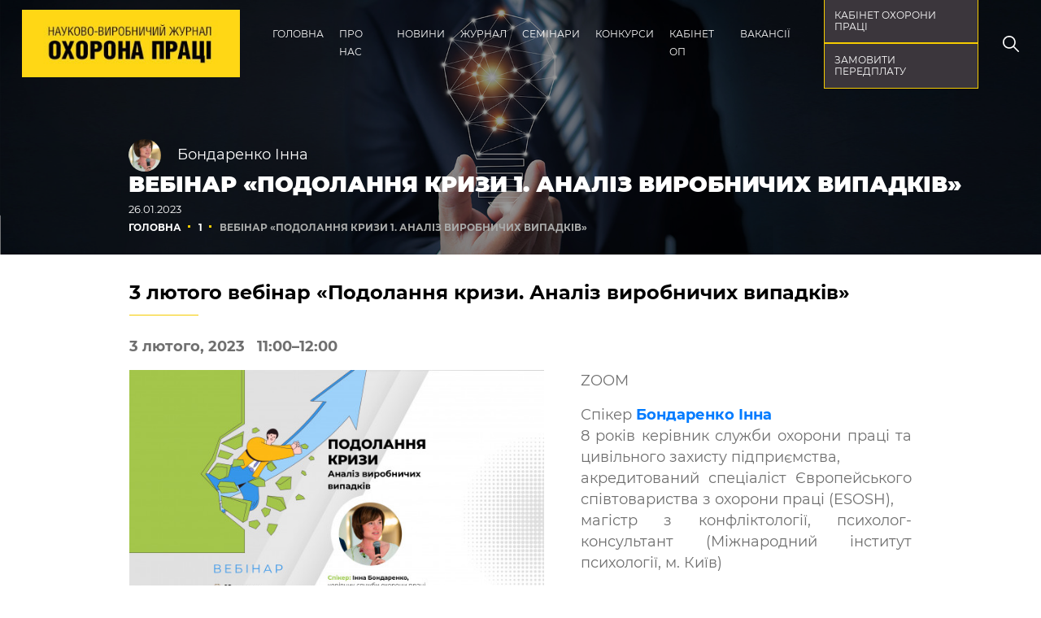

--- FILE ---
content_type: text/html; charset=UTF-8
request_url: https://www.ohoronapraci.kiev.ua/article/anonsi/vebinar-podolanna-krizi-1-analiz-virobnicih-vipadkiv
body_size: 14879
content:
<!DOCTYPE html>
<html lang="uk-UA">
<head>
    <meta charset="UTF-8"/>
    <meta name="viewport" content="width=device-width, initial-scale=1">
    <title>Вебінар «Подолання кризи 1. Аналіз виробничих випадків»</title>
    <link rel="shortcut icon" href="/favicon.ico">
    <meta name="description" content="3 лютого вебінар «Подолання кризи 1. Аналіз виробничих випадків»
3 лютого, 2023   11:00–12:00
ZOOM">
<meta property="og:image:secure_url" content="https://ohoronapraci.kiev.ua/storage/web/cache/1/DOJ7ksZqlrat-8Vo43a_GnNdWz-X5pmJ.jpg?w=440&amp;h=305&amp;fit=crop&amp;s=8817ac5ed41aa89fb6f159eee372d3b5">
<meta property="og:image" content="https://ohoronapraci.kiev.ua/storage/web/cache/1/DOJ7ksZqlrat-8Vo43a_GnNdWz-X5pmJ.jpg?w=440&amp;h=305&amp;fit=crop&amp;s=8817ac5ed41aa89fb6f159eee372d3b5">
<meta property="og:title" content="Аналіз виробничих випадків">
<meta property="og:description" content="3 лютого вебінар «Подолання кризи 1. Аналіз виробничих випадків»
3 лютого, 2023   11:00–12:00
ZOOM">
<meta property="og:type" content="Стаття">
<link href="/assets/3a2ec55b/css/bootstrap.css" rel="stylesheet">
<link href="/assets/12b285c/css/all.min.css" rel="stylesheet">
<link href="/assets/411cc7b7/style.css" rel="stylesheet">
<script>var inputmask_3fcd941e = {"mask":"+99 (999) 999-99-99"};</script>    <meta name="csrf-param" content="_csrf_project">
<meta name="csrf-token" content="cKD2c_2Hc0ob6NuixMbuUhDtPWd7ESRV1A64EVYTO5c777omtc1DLVfYi8qRk5wed78IABl5SGK9d9Z-JCtc2Q==">
<meta name="google-site-verification" content="ExVUhN7b5jSvGKV21UvajDMRcS7tLPjxd_XXIPKBDyo" />
</head>
<body class="d-flex flex-column h-100">
<!-- Google tag (gtag.js) -->
<script async src="https://www.googletagmanager.com/gtag/js?id=G-PYR1R56Z87"></script>
<script>
  window.dataLayer = window.dataLayer || [];
  function gtag(){dataLayer.push(arguments);}
  gtag('js', new Date());

  gtag('config', 'G-PYR1R56Z87');
</script>    
<div class="hamburger-button">
    <span></span>
    <span></span>
    <span></span>
</div>
<div class="mobile-menu">
                <a href="" class="login-cabinet-btn op-btn">кабінет охорони праці</a>
                <a href="https://ohoronapraci.kiev.ua/journal/subscrible-journal" class="subscribe-journall op-btn">Замовити передплату</a>
    <nav class="main-navigation">
        <ul class="nav-menu"><li><a href="/"  >Головна</a></li>
<li><a href="/" onclick='return false;' >Про нас</a>
<ul>
<li><a href="/page/about"  >Про видання</a></li>
<li><a href="/page/contacts"  >Контакти</a></li>
<li><a href="/writer"  >Наші експерти</a></li>
<li><a href="/article/gromadska-platforma"  >Громадська платформа</a></li>
</ul>
</li>
<li><a href="/" onclick='return false;' >Новини</a>
<ul>
<li><a href="/article/news"  >Новини</a></li>
<li><a href="/article/anonsi"  >Анонси</a></li>
<li><a href="/article/Our-news"  >News</a></li>
</ul>
</li>
<li><a href="/journal"  >Журнал</a>
<ul>
<li><a href="/journal"  >Читати онлайн</a></li>
<li><a href="/rubric"  >Рубрики</a></li>
<li><a href="/page/peredplatiti"  >Передплатити</a></li>
<li><a href="/journal/products"  >Товари та послуги</a></li>
<li><a href="/page/avtoram"  >Авторам</a></li>
<li><a href="/page/reklamodavcam"  >Рекламодавцям</a></li>
<li><a href="/page/zvorotnij-zvazok-peredplatnikiv-zurnalu-ohorona-praci"  >Зворотній зв&#039;язок</a></li>
<li><a href="/page/ak-koristuvatis-e-versieu-zurnalu-ohorona-praci"  >Як користуватися E-журналом</a></li>
</ul>
</li>
<li><a href="/seminar"  >Семінари</a>
<ul>
<li><a href="/page/evropejska-skola-keruvanna-rizikami-dzannet-arsimovoi"  >Школа ризиків</a>
<ul>
<li><a href="/seminar?SeminarSearch%5Bseminar_rubric_id%5D=5"  >Заходи школи</a></li>
</ul>
</li>
<li><a href="/seminar/conference"  >Конференції</a></li>
<li><a href="/seminar/webinar"  >Семінари онлайн</a></li>
<li><a href="/seminar/seminar"  >Семінари наживо</a></li>
<li><a href="/seminar/kursi-ta-zapisi-vebinariv"  >Курси та записи вебінарів</a></li>
</ul>
</li>
<li><a href="/" onclick='return false;' >Конкурси</a>
<ul>
<li><a href="/article/ditacij-malunok"  >Дитячий малюнок</a>
<ul>
<li><a href="/article/ditacij-malunok/pro-konkurs-ditacogo-malunka-about-childrens-drawing-competition"  >Про конкурс </a></li>
<li><a href="/article/ditacij-malunok-2021/polozenna-konkursu-ditacogo-malunka-ohorona-praci-ocima-ditej"  >Положення про конкурс</a></li>
<li><a href="/article/ditacij-malunok-2026"  >Дитячий малюнок 2026</a></li>
<li><a href="/article/ditacij-malunok-2025"  >Дитячий малюнок 2025</a></li>
<li><a href="/article/ditacij-malunok-2024"  >Дитячий малюнок 2024</a></li>
<li><a href="/article/ditacij-malunok-2023"  >Дитячий малюнок 2023</a></li>
<li><a href="/article/ditacij-malunok-2022"  >Дитячий малюнок 2022</a></li>
<li><a href="/article/ditacij-malunok-2021"  >Дитячий малюнок 2021</a></li>
<li><a href="/article/ditacij-malunok-2020"  >Дитячий малюнок 2020</a></li>
<li><a href="/article/ditacij-malunok-2019"  >Дитячий малюнок 2019</a></li>
<li><a href="/article/ditacij-malunok-2018"  >Дитячий малюнок 2018</a></li>
<li><a href="/article/ditacij-malunok-2017"  >Дитячий малюнок 2017</a></li>
<li><a href="/article/ditacij-malunok-2016"  >Дитячий малюнок 2016</a></li>
<li><a href="/article/ditacij-malunok-2015"  >Дитячий малюнок 2015</a></li>
</ul>
</li>
<li><a href="/article/lider-roku"  >Лідер року</a>
<ul>
<li><a href="/article/lider-roku/polozenna-pro-provedenna-konkursu-lider-roku-u-sferi-upravlinna-rizikami"  >Положення</a></li>
<li><a href="/article/lider-roku-2024"  >Лідер року 2024</a></li>
<li><a href="/article/lider-roku-2022"  >Лідер року 2022</a></li>
<li><a href="/article/lider-roku-2021"  >Лідер року 2021</a></li>
<li><a href="/article/lider-roku-2020"  >Лідер року 2020</a></li>
<li><a href="/article/lider-roku-2019"  >Лідер року 2019</a></li>
<li><a href="/article/lider-roku-2018"  >Лідер року 2018</a></li>
<li><a href="/article/lider-roku-2017"  >Лідер року 2017</a></li>
<li><a href="/article/lider-roku-2016"  >Лідер року 2016</a></li>
<li><a href="/article/lider-roku-2014-2015"  >Лідер року 2014-2015</a></li>
</ul>
</li>
<li><a href="/article/konkurs-statej"  >Конкурс статей</a>
<ul>
<li><a href="/article/konkurs-statej-2020"  >Конкурс статей 2020</a></li>
<li><a href="/article/konkurs-statej-2022"  >Конкурс статей 2022</a></li>
<li><a href="/article/konkurs-statej-2023"  >Конкурс статей 2023</a></li>
</ul>
</li>
<li><a href="/article/konkurs-talantiv"  >Конкурс талантів</a>
<ul>
<li><a href="/article/konkurs-talantiv-2022"  >Конкурс талантів 2022</a></li>
</ul>
</li>
</ul>
</li>
<li><a href="/" onclick='return false;' >Кабінет ОП</a>
<ul>
<li><a href="/page/reestracia-v-kabineti"  >Реєстрація в КАБІНЕТІ</a></li>
<li><a href="/page/pro-kabinet"  >Про КАБІНЕТ</a></li>
<li><a href="/article/novini-kabinetu-ohoroni-praci"  >Новини КАБІНЕТУ</a></li>
<li><a href="/page/ak-koristuvatisa-kabinetom-ohoroni-praci"  >Як користуватися КАБІНЕТОМ</a></li>
<li><a href="/page/peredplatiti-kabinet"  >Передплатити кабінет</a></li>
<li><a href="/page/zvorotnij-zvazok-koristuvaciv-kabinetu-ohoroni-praci"  >Залишити відгук про КАБІНЕТ</a></li>
</ul>
</li>
<li><a href="/" onclick='return false;' >Вакансії</a>
<ul>
<li><a href="/page/robotodavcam"  >Роботодавцям</a></li>
<li><a href="/recruitments"  >Актуальні вакансії</a></li>
</ul>
</li></ul>
    </nav>
    <span class="search-btn-open">
        <svg width="31" height="31" viewBox="0 0 31 31" fill="none" xmlns="http://www.w3.org/2000/svg">
            <path d="M30.6212 28.7954L21.8057 19.9799C23.5133 17.8706 24.5414 15.1904 24.5414 12.2713C24.5414 5.50563 19.0364 0.000579834 12.2707 0.000579834C5.50499 0.000579834 0 5.50557 0 12.2713C0 19.0369 5.50505 24.542 12.2707 24.542C15.1899 24.542 17.8701 23.5139 19.9793 21.8063L28.7948 30.6218C29.0467 30.8737 29.3774 31.0003 29.7081 31.0003C30.0388 31.0003 30.3694 30.8737 30.6213 30.6218C31.1263 30.1168 31.1263 29.3004 30.6212 28.7954ZM12.2707 21.9587C6.92843 21.9587 2.58333 17.6136 2.58333 12.2713C2.58333 6.92895 6.92843 2.58385 12.2707 2.58385C17.613 2.58385 21.9581 6.92895 21.9581 12.2713C21.9581 17.6136 17.613 21.9587 12.2707 21.9587Z" fill="#000"></path>
        </svg>
    </span>
</div>

<header class="site-header header-home ">
    <div class="site-branding">
                    <a href="/"><img src="https://ohoronapraci.kiev.ua/storage/web/cache/1/logo.jpg?s=a7ff6f6562a2dea9b901a936ba024d63" alt=""></a>            </div>
    <nav id="w1" class="main-navigation navbar navbar-expand-lg">
<div class="container">

<button type="button" class="navbar-toggler" data-toggle="collapse" data-target="#w1-collapse" aria-controls="w1-collapse" aria-expanded="false" aria-label="Toggle navigation"><span class="navbar-toggler-icon"></span></button>
<div id="w1-collapse" class="collapse navbar-collapse">

    <ul class="navbar-nav ml-auto"><li><a href="/"  >Головна</a></li>
<li><a href="/" onclick='return false;' >Про нас</a>
<ul>
<li><a href="/page/about"  >Про видання</a></li>
<li><a href="/page/contacts"  >Контакти</a></li>
<li><a href="/writer"  >Наші експерти</a></li>
<li><a href="/article/gromadska-platforma"  >Громадська платформа</a></li>
</ul>
</li>
<li><a href="/" onclick='return false;' >Новини</a>
<ul>
<li><a href="/article/news"  >Новини</a></li>
<li><a href="/article/anonsi"  >Анонси</a></li>
<li><a href="/article/Our-news"  >News</a></li>
</ul>
</li>
<li><a href="/journal"  >Журнал</a>
<ul>
<li><a href="/journal"  >Читати онлайн</a></li>
<li><a href="/rubric"  >Рубрики</a></li>
<li><a href="/page/peredplatiti"  >Передплатити</a></li>
<li><a href="/journal/products"  >Товари та послуги</a></li>
<li><a href="/page/avtoram"  >Авторам</a></li>
<li><a href="/page/reklamodavcam"  >Рекламодавцям</a></li>
<li><a href="/page/zvorotnij-zvazok-peredplatnikiv-zurnalu-ohorona-praci"  >Зворотній зв&#039;язок</a></li>
<li><a href="/page/ak-koristuvatis-e-versieu-zurnalu-ohorona-praci"  >Як користуватися E-журналом</a></li>
</ul>
</li>
<li><a href="/seminar"  >Семінари</a>
<ul>
<li><a href="/page/evropejska-skola-keruvanna-rizikami-dzannet-arsimovoi"  >Школа ризиків</a>
<ul>
<li><a href="/seminar?SeminarSearch%5Bseminar_rubric_id%5D=5"  >Заходи школи</a></li>
</ul>
</li>
<li><a href="/seminar/conference"  >Конференції</a></li>
<li><a href="/seminar/webinar"  >Семінари онлайн</a></li>
<li><a href="/seminar/seminar"  >Семінари наживо</a></li>
<li><a href="/seminar/kursi-ta-zapisi-vebinariv"  >Курси та записи вебінарів</a></li>
</ul>
</li>
<li><a href="/" onclick='return false;' >Конкурси</a>
<ul>
<li><a href="/article/ditacij-malunok"  >Дитячий малюнок</a>
<ul>
<li><a href="/article/ditacij-malunok/pro-konkurs-ditacogo-malunka-about-childrens-drawing-competition"  >Про конкурс </a></li>
<li><a href="/article/ditacij-malunok-2021/polozenna-konkursu-ditacogo-malunka-ohorona-praci-ocima-ditej"  >Положення про конкурс</a></li>
<li><a href="/article/ditacij-malunok-2026"  >Дитячий малюнок 2026</a></li>
<li><a href="/article/ditacij-malunok-2025"  >Дитячий малюнок 2025</a></li>
<li><a href="/article/ditacij-malunok-2024"  >Дитячий малюнок 2024</a></li>
<li><a href="/article/ditacij-malunok-2023"  >Дитячий малюнок 2023</a></li>
<li><a href="/article/ditacij-malunok-2022"  >Дитячий малюнок 2022</a></li>
<li><a href="/article/ditacij-malunok-2021"  >Дитячий малюнок 2021</a></li>
<li><a href="/article/ditacij-malunok-2020"  >Дитячий малюнок 2020</a></li>
<li><a href="/article/ditacij-malunok-2019"  >Дитячий малюнок 2019</a></li>
<li><a href="/article/ditacij-malunok-2018"  >Дитячий малюнок 2018</a></li>
<li><a href="/article/ditacij-malunok-2017"  >Дитячий малюнок 2017</a></li>
<li><a href="/article/ditacij-malunok-2016"  >Дитячий малюнок 2016</a></li>
<li><a href="/article/ditacij-malunok-2015"  >Дитячий малюнок 2015</a></li>
</ul>
</li>
<li><a href="/article/lider-roku"  >Лідер року</a>
<ul>
<li><a href="/article/lider-roku/polozenna-pro-provedenna-konkursu-lider-roku-u-sferi-upravlinna-rizikami"  >Положення</a></li>
<li><a href="/article/lider-roku-2024"  >Лідер року 2024</a></li>
<li><a href="/article/lider-roku-2022"  >Лідер року 2022</a></li>
<li><a href="/article/lider-roku-2021"  >Лідер року 2021</a></li>
<li><a href="/article/lider-roku-2020"  >Лідер року 2020</a></li>
<li><a href="/article/lider-roku-2019"  >Лідер року 2019</a></li>
<li><a href="/article/lider-roku-2018"  >Лідер року 2018</a></li>
<li><a href="/article/lider-roku-2017"  >Лідер року 2017</a></li>
<li><a href="/article/lider-roku-2016"  >Лідер року 2016</a></li>
<li><a href="/article/lider-roku-2014-2015"  >Лідер року 2014-2015</a></li>
</ul>
</li>
<li><a href="/article/konkurs-statej"  >Конкурс статей</a>
<ul>
<li><a href="/article/konkurs-statej-2020"  >Конкурс статей 2020</a></li>
<li><a href="/article/konkurs-statej-2022"  >Конкурс статей 2022</a></li>
<li><a href="/article/konkurs-statej-2023"  >Конкурс статей 2023</a></li>
</ul>
</li>
<li><a href="/article/konkurs-talantiv"  >Конкурс талантів</a>
<ul>
<li><a href="/article/konkurs-talantiv-2022"  >Конкурс талантів 2022</a></li>
</ul>
</li>
</ul>
</li>
<li><a href="/" onclick='return false;' >Кабінет ОП</a>
<ul>
<li><a href="/page/reestracia-v-kabineti"  >Реєстрація в КАБІНЕТІ</a></li>
<li><a href="/page/pro-kabinet"  >Про КАБІНЕТ</a></li>
<li><a href="/article/novini-kabinetu-ohoroni-praci"  >Новини КАБІНЕТУ</a></li>
<li><a href="/page/ak-koristuvatisa-kabinetom-ohoroni-praci"  >Як користуватися КАБІНЕТОМ</a></li>
<li><a href="/page/peredplatiti-kabinet"  >Передплатити кабінет</a></li>
<li><a href="/page/zvorotnij-zvazok-koristuvaciv-kabinetu-ohoroni-praci"  >Залишити відгук про КАБІНЕТ</a></li>
</ul>
</li>
<li><a href="/" onclick='return false;' >Вакансії</a>
<ul>
<li><a href="/page/robotodavcam"  >Роботодавцям</a></li>
<li><a href="/recruitments"  >Актуальні вакансії</a></li>
</ul>
</li></ul>
    </div>
</div>
</nav>    <div class="header-right-block">
        <div class="buttons-wrap">
                        <a href="" class="login-cabinet-btn op-btn">кабінет охорони праці</a>
                        <a href="https://ohoronapraci.kiev.ua/journal/subscrible-journal" class="subscribe-journall op-btn">Замовити передплату</a>
        </div>
        <span class="search-btn-open">
				<svg width="31" height="31" viewBox="0 0 31 31" fill="none" xmlns="http://www.w3.org/2000/svg">
					<path d="M30.6212 28.7954L21.8057 19.9799C23.5133 17.8706 24.5414 15.1904 24.5414 12.2713C24.5414 5.50563 19.0364 0.000579834 12.2707 0.000579834C5.50499 0.000579834 0 5.50557 0 12.2713C0 19.0369 5.50505 24.542 12.2707 24.542C15.1899 24.542 17.8701 23.5139 19.9793 21.8063L28.7948 30.6218C29.0467 30.8737 29.3774 31.0003 29.7081 31.0003C30.0388 31.0003 30.3694 30.8737 30.6213 30.6218C31.1263 30.1168 31.1263 29.3004 30.6212 28.7954ZM12.2707 21.9587C6.92843 21.9587 2.58333 17.6136 2.58333 12.2713C2.58333 6.92895 6.92843 2.58385 12.2707 2.58385C17.613 2.58385 21.9581 6.92895 21.9581 12.2713C21.9581 17.6136 17.613 21.9587 12.2707 21.9587Z" fill="white"></path>
				</svg>
			</span>
    </div>
    <div class="header-search-form popup-window-slide">
        <div class="op-title-row">
            <h2 class="title">ПОШУК</h2>
            <span class="popup-window-slide-btn-close">
					<svg width="48" height="42" viewBox="0 0 48 42" fill="none" xmlns="http://www.w3.org/2000/svg">
						<path d="M27.4148 0.428619L48 21L27.4217 41.5714L24.9977 39.1543L41.4377 22.7143H-7.62939e-06V19.2858H41.4377L24.9908 2.83888L27.4148 0.428619Z"
                              fill="black"></path>
					</svg>
			</span>
        </div>
        <hr align="left" class="op-delimiter">
        <p>Щоб знайти бажане введіть необхідне <span>слово</span> або <span>словосполучення</span> у полі що знаходиться
            нижче</p>
        <div class="search-submit-wrap">
				<span class="search-icon">
					<svg width="31" height="31" viewBox="0 0 31 31" fill="none" xmlns="http://www.w3.org/2000/svg">
						<path d="M30.6212 28.7954L21.8057 19.9799C23.5133 17.8706 24.5414 15.1904 24.5414 12.2713C24.5414 5.50563 19.0364 0.000579834 12.2707 0.000579834C5.50499 0.000579834 0 5.50557 0 12.2713C0 19.0369 5.50505 24.542 12.2707 24.542C15.1899 24.542 17.8701 23.5139 19.9793 21.8063L28.7948 30.6218C29.0467 30.8737 29.3774 31.0003 29.7081 31.0003C30.0388 31.0003 30.3694 30.8737 30.6213 30.6218C31.1263 30.1168 31.1263 29.3004 30.6212 28.7954ZM12.2707 21.9587C6.92843 21.9587 2.58333 17.6136 2.58333 12.2713C2.58333 6.92895 6.92843 2.58385 12.2707 2.58385C17.613 2.58385 21.9581 6.92895 21.9581 12.2713C21.9581 17.6136 17.613 21.9587 12.2707 21.9587Z"
                              fill="black"></path>
					</svg>
				</span>

            <form id="w2" class="search-form" action="/site/search" method="get">            <span class="screen-reader-text">Пошук:</span>
            <div class="form-group field-viewsearchsearch-q">

<input type="text" id="viewsearchsearch-q" class="search-field" name="ViewSearchSearch[q]" placeholder="Пошук …">

<div class="help-block"></div>
</div>            <div class="form-group">
                <input type="submit" class="search-submit btn-popup" value="Шукати">            </div>
            </form>
        </div>
    </div>
    <div class="header-autorize-form popup-window-slide">

            <div class="op-title-row">

            <h2 class="title">кабінет</h2>
            <span class="popup-window-slide-btn-close">
					<svg width="48" height="42" viewBox="0 0 48 42" fill="none" xmlns="http://www.w3.org/2000/svg">
						<path d="M27.4148 0.428619L48 21L27.4217 41.5714L24.9977 39.1543L41.4377 22.7143H-7.62939e-06V19.2858H41.4377L24.9908 2.83888L27.4148 0.428619Z"
                              fill="black"></path>
					</svg>
			</span>
        </div>
        <hr align="left" class="op-delimiter">
        <p>Якщо ви зареєстровані, введіть логін і пароль та натисніть кнопку <span>УВІЙТИ</span></br>
           Якщо ви ще НЕ зареєстровані, натисніть кнопку <span class="user-signup"><u>ЗАРЕЄСТРУВАТИСЯ</u></span></p>
        <div class="search-submit-wrap">
            <form id="login-form" action="/user/sign-in/login" method="post">
<input type="hidden" name="_csrf_project" value="cKD2c_2Hc0ob6NuixMbuUhDtPWd7ESRV1A64EVYTO5c777omtc1DLVfYi8qRk5wed78IABl5SGK9d9Z-JCtc2Q==">            <div class="error-summary" style="display:none"><p>Будь ласка, виправте наступні помилки:</p><ul></ul></div>            <div class="form-group field-loginform-email required">

<input type="text" id="loginform-email" class="form-control" name="LoginForm[email]" placeholder="ВАШ EMAIL" aria-required="true">

<div class="help-block"></div>
</div>            <div class="form-group field-loginform-password required">
<input type="password" id="loginform-password" class="form-control" name="LoginForm[password]" placeholder="ВАШ ПАРОЛЬ" aria-required="true"><a href="#" class="password-control"></a><div class="help-block"></div>
</div>            <div class="form-group field-loginform-rememberme">

<input type="hidden" name="LoginForm[rememberMe]" value="0"><label><input type="checkbox" id="loginform-rememberme" name="LoginForm[rememberMe]" value="1" checked> Запам’ятати мене</label>

<div class="help-block"></div>
</div>            <div class="d-flex justify-content-between">
                <p>Забули <a class="request-login-reset" href="/user/sign-in/request-password-reset">логін</a> чи <a class="" href="/user/sign-in/request-password-reset">пароль</a>?</p>
            </div>
            <div class="form-group">
                <button type="submit" class="btn-popup user-login btn-user-sign-in" data-method="post">УВІЙТИ</button>                <button type="button" class="btn-popup user-signup btn-user-sign-in" return="false">РЕЄСТРУВАТИСЯ</button>            </div>
            </form>        </div>
    
</div>

            <div class="header-registration-form popup-window-slide" >
    <div class="op-title-row">
        <h2 class="title">РЕЄСТРАЦІЯ</h2>
        <span class="popup-window-slide-btn-close">
					<svg width="48" height="42" viewBox="0 0 48 42" fill="none" xmlns="http://www.w3.org/2000/svg">
						<path d="M27.4148 0.428619L48 21L27.4217 41.5714L24.9977 39.1543L41.4377 22.7143H-7.62939e-06V19.2858H41.4377L24.9908 2.83888L27.4148 0.428619Z"
                              fill="black"></path>
					</svg>
			</span>
    </div>
    <hr align="left" class="op-delimiter">
    <p>Для реєстрації заповніть усі необхідні поля </p>
    <div class="search-submit-wrap">
        <form id="signup-form" action="/article/anonsi/vebinar-podolanna-krizi-1-analiz-virobnicih-vipadkiv" method="post">
<input type="hidden" name="_csrf_project" value="cKD2c_2Hc0ob6NuixMbuUhDtPWd7ESRV1A64EVYTO5c777omtc1DLVfYi8qRk5wed78IABl5SGK9d9Z-JCtc2Q==">		<div class="form-group field-signupform-form_name">

<input type="hidden" id="signupform-form_name" class="form-control" name="SignupForm[form_name]" value="widget_sign_up">

<div class="help-block"></div>
</div>        <div class="form-group field-signupform-firstname required">

<input type="text" id="signupform-firstname" class="form-control" name="SignupForm[firstname]" placeholder="ІМ&#039;Я*" aria-required="true">

<div class="help-block"></div>
</div>        <div class="form-group field-signupform-lastname required">

<input type="text" id="signupform-lastname" class="form-control" name="SignupForm[lastname]" placeholder="ПРІЗВИЩЕ*" aria-required="true">

<div class="help-block"></div>
</div>        <div class="form-group field-signupform-organization required">

<input type="text" id="signupform-organization" class="form-control" name="SignupForm[organization]" placeholder="НАЗВА ОРГАНІЗАЦІЇ*" aria-required="true">

<div class="help-block"></div>
</div>        <div class="wrapper">
            <div class="form-group field-signupform-phone required">

<input type="text" id="signupform-phone" class="form-control" name="SignupForm[phone]" value="380" placeholder="+XX (XXX) XXX-XX-XX*" aria-required="true" data-plugin-inputmask="inputmask_3fcd941e">

<div class="help-block"></div>
</div>            <div class="form-group field-signupform-email required">

<input type="text" id="signupform-email" class="form-control" name="SignupForm[email]" placeholder="E-MAIL*" aria-required="true">

<div class="help-block"></div>
</div>        </div>
        <div class="wrapper">
            <div class="form-group field-signupform-password required">

<input type="password" id="signupform-password" class="form-control" name="SignupForm[password]" placeholder="ПАРОЛЬ*" aria-required="true">

<div class="help-block"></div>
</div>            <div class="form-group field-signupform-password_confirm required">
<input type="password" id="signupform-password_confirm" class="form-control" name="SignupForm[password_confirm]" placeholder="ПАРОЛЬ ЩЕ РАЗ*" aria-required="true"><a href="#" class="password-control"></a><div class="help-block"></div>
</div>        </div>
<div class="agree">
    <input type="checkbox" id="conditions" name="conditions">
    <label for="conditions">Погоджуюсь з <a class="popup-window" href="#term-condition" data-open="term-condition">умовами використання</a> персональних данних</label>
</div>
        <div class="form-group">
            <a class="btn-popup user-signup btn btn-primary btn-user-sign-in disabled" href="/user/sign-in/signup" disabled data-method="post">РЕЄСТРУВАТИСЯ</a>        </div>
        </form>    </div>
 </div>
        
    <div class="term-condition popup-window-slide">
        <div class="op-title-row">
            <h2 class="title">Умови використання</h2>
            <span class="popup-window-slide-btn-close">
                <svg width="48" height="42" viewBox="0 0 48 42" fill="none" xmlns="http://www.w3.org/2000/svg">
                    <path d="M27.4148 0.428619L48 21L27.4217 41.5714L24.9977 39.1543L41.4377 22.7143H-7.62939e-06V19.2858H41.4377L24.9908 2.83888L27.4148 0.428619Z"
                          fill="black"></path>
                </svg>
        </span>
        </div>
        <hr align="left" class="op-delimiter">
        <div class="term-condition-wrap">
            <p>
Метою обробки персональних даних у системі є зберігання та обслуговування даних контрагентів, відповідно до статей 6, 7 Закону України «Про захист персональних даних».</p>

<p>Метою обробки персональних даних є забезпечення реалізації цивільно-правових відносин, надання/ отримання та здійснення розрахунків за придбані товари/послуги відповідно до Податкового кодексу України, Закону України «Про бухгалтерський облік та фінансову звітність в Україні».</p>

<p><strong>Порядок обробки персональних даних: отримання згоди, повідомлення про права та дії з персональними даними суб’єкта персональних даних.</strong></p>

<p>1. Згода суб’єкта персональних даних має бути добровільним волевиявленням  особи щодо надання дозволу на обробку її персональних даних відповідно до сформульованої мети їх обробки. Згода суб’єкта персональних даних може бути надана у наступних формах:
</p>
<ul><li>документ на паперовому носії з реквізитами, що дає змогу ідентифікувати цей документ і фізичну особу;</li><li>електронний документ, який має містити обов’язкові реквізити, що дають змогу ідентифікувати цей документ та фізичну особу. Добровільне волевиявлення фізичної особи щодо надання дозволу на обробку її персональних даних доцільно засвідчувати електронним підписом суб’єкта персональних даних.</li><li>відмітка на електронній сторінці документа чи в електронному файлі, що обробляється в інформаційній системі на основі документованих програмно-технічних рішень.</li></ul>
<p>2. Повідомлення суб’єкта персональних даних про включення його персональних даних до бази персональних даних, права, визначені Законом України «Про захист персональних даних», мету збору даних та осіб, яким передаються його персональні дані здійснюється під час оформлення цивільно-правових відносин відповідно до чинного законодавства.</p>

<p>3.Вказані бази персональних даних знаходяться за адресою продавця.</p>

<p>4. Порядок доступу до персональних даних третіх осіб визначається умовами згоди суб’єкта персональних даних, наданої володільцю бази персональних даних на обробку цих даних, або відповідно до вимог закону.</p>

<p>5.  Усі працівники володільця бази персональних даних зобов’язані додержуватися вимог конфіденційності щодо персональних даних та інформації щодо рахунків у цінних паперах та обігу цінних паперів.</p>

<p>6 Відмова у доступі до персональних даних допускається, якщо доступ до них заборонено згідно із законом.</p>

<p>7. Володільця бази персональних даних обладнано системними і програмно-технічними засобами та засобами зв’язку, які запобігають втратам, крадіжкам, несанкціонованому знищенню, викривленню, підробленню, копіюванню інформації і відповідають вимогам міжнародних та національних стандартів.</p>

<p>8. Відповідальна особа організовує роботу, пов’язану із захистом персональних даних при їх обробці, відповідно до закону. Відповідальна особа визначається наказом Володільця бази персональних даних.</p>

<p>9. Обов’язки відповідальної особи щодо організації роботи, пов’язаної із захистом персональних даних при їх обробці зазначаються у посадовій інструкції.</p>

<p>10.Особи, що мають доступ до персональних даних, у тому числі, здійснюють їх обробку у разі порушення ними вимог Закону України «Про захист персональних даних» несуть відповідальність згідно законодавства України.</p>

<p>11. Державна реєстрація баз персональних даних здійснюється відповідно до статті 9 Закону України «Про захист персональних даних».</p>

<p><a target="_blank" href="/page/polozenna-pro-obrobku-i-zahist-personalnih-danih-u-bazah-personalnih-danih-volodilcem-akih-e-prodavec">Детально із Положенням про про обробку і захист персональних даних  можна ознайомитися на сторінці Положенням про про обробку і захист персональних даних</a> </p>        </div>
    </div>
    </header>


<main class="flex-shrink-0" role="main">
    <div class="">

    
    <!-- Example of your ads placing -->
    
    <div class="heading-wrapper">
    <div class="heading-img">
        <img class="" src="https://ohoronapraci.kiev.ua/storage/web/cache/1/7ekPj8s2oxWcEgb-18fvlZ3NzITsEh2U.jpg?w=1920&amp;h=470&amp;fit=crop&amp;s=996ff24aaebee97e1099deaf512216b7" alt="">    </div>
    <div class="heading">
        <div class="heading-inner">
            <div class="writer-heading-info">
                <img class="" src="https://ohoronapraci.kiev.ua/storage/web/cache/1/jmK0AKsTarSQnPr0aikzWMgt3J8c-nBP.jpg?w=50&amp;h=50&amp;fit=crop&amp;s=f489903b1c6bbec73e5a3204ae6493a2" alt="">                Бондаренко Інна            </div>
            <h1>
                Вебінар «Подолання кризи 1. Аналіз виробничих випадків»            </h1>
            <span class="publication-date">
                26.01.2023            </span>
            <nav aria-label="breadcrumb"><ol id="w0" class="breadcrumb"><li class="breadcrumb-item"><a href="https://ohoronapraci.kiev.ua">Головна</a></li>
<li class="breadcrumb-item"><a href="/article/anonsi">1</a></li>
<li class="breadcrumb-item active" aria-current="page">Вебінар «Подолання кризи 1. Аналіз виробничих випадків»</li>
</ol></nav>        </div>
    </div>
</div>
<div class="article-view">
    <h2>3 лютого вебінар «Подолання кризи. Аналіз виробничих випадків»</h2>

<p><strong>3 лютого, 2023   11:00–12:00</strong></p>

<p><span class="img_left"><a href="/seminar/webinar/podolanna-krizi-1-analiz-virobnicih-vipadkiv"><img class="article-inline-img" src="https://ohoronapraci.kiev.ua/storage/web/cache/1/DOJ7ksZqlrat-8Vo43a_GnNdWz-X5pmJ.jpg?w=680&amp;h=409&amp;s=189570f5be814f3f6080986e204cbe10" alt="" /></a></span>ZOOM</p>

<p>Спікер <a href="/writer/bondarenko-inna"><strong>Бондаренко Інна</strong></a><br />
8 років керівник служби охорони праці та цивільного захисту підприємства,<br />
акредитований спеціаліст Європейського співтовариства з охорони праці (ESOSH),<br />
магістр з конфліктології, психолог-консультант (Міжнародний інститут психології, м. Київ)</p>

<p>Вартість: <strong>на умовах добровільних внесків. </strong>Усі гроші будуть перераховані <strong>на підтримку бійців ЗСУ.</strong> Але якщо у вас скрутне становище, можете взяти участь безплатно.</p>

<p><strong>Реквізити для добровільного внеску: </strong><span style="background-color:rgb(255,255,224);">Одержувач платежу: </span><span style="background-color:rgb(255,255,224);">Найменування організації: БО «ВЕТЕРАН-БОГУНІВЕЦЬ» БФ, </span><span style="background-color:rgb(255,255,224);">Код отримувача: 38807934, </span><span style="background-color:rgb(255,255,224);">Назва банку: АТ КБ «ПРИВАТБАНК»</span><br /><span style="background-color:rgb(255,255,224);">Рахунок отримувача у форматі IBAN: UA813052990000026005016218431</span><br /><span style="background-color:rgb(255,255,224);">Валюта: UAH <span style="color:rgb(218,165,32);">.<strong>Обов'язково в призначенні платежу вкажіть: «БЛАГОДІЙНИЙ ВНЕСОК» і більше нічого НЕ вказуйте</strong></span></span></p>

<p><strong>На вебінарі розглянемо:</strong></p>

<ul><li>Усвідомлення поняття кризи</li>
	<li>Вплив стану працівника на виробничий процес. Справжні причини нещасних випадків</li>
	<li>Практики підтримки працівників</li>
</ul>

<p><a class="op-btn" href="https://forms.gle/NvmkzfghV73aWHtj8">Зареєструватись</a></p>







        <div class="writer-bottom-info">
        <span class="writer-position">Експерт</span>
        <span class="writer-title">Бондаренко Інна</span>
    </div>
</div></div>
</main>
<footer>
  <div class="footer ">
    <div class="footer-logo">
        <div class="op-title-row">
            <h2 class="title">Наші
                <br>
                <span>Контакти</span>
            </h2>
        </div>
    </div>
    <div class="footer-address">
        <h3>Адреса</h3>
        <p>
            02100, м. Київ, вул. Георгія Тороповського,2       </p>
    </div>
    <div class="footer-phone">
        <h3>Телефон</h3>
        <p>
            (044) 333-73-93 ( БАГАТОКАНАЛЬНИЙ)        </p>
    </div>
    <div class="footer-email">
        <h3>E-mail</h3>
        <p>
            MAIL@OHORONAPRACI.KIEV.UA        </p>
    </div>
  </div>
  <div class="socials ">
    <div class="wrap">
      <a href="https://www.instagram.com/ohoronapraci/" class="instagram">
        <svg width="47" height="47" viewBox="0 0 47 47" fill="none" xmlns="http://www.w3.org/2000/svg">
          <path d="M46.954 13.8181C46.8439 11.3208 46.4401 9.60397 45.8616 8.11629C45.2648 6.53714 44.3466 5.12334 43.1437 3.94804C41.9684 2.75444 40.5453 1.82697 38.9844 1.2395C37.4881 0.660995 35.7802 0.257153 33.2829 0.147047C30.767 0.0276162 29.9683 0 23.5872 0C17.206 0 16.4073 0.0276162 13.9007 0.137722C11.4034 0.247828 9.68655 0.652029 8.19922 1.23018C6.61972 1.82697 5.20592 2.74512 4.03061 3.94804C2.83702 5.12334 1.90991 6.54647 1.32208 8.10732C0.743575 9.60397 0.339734 11.3115 0.229628 13.8088C0.110197 16.3247 0.0825806 17.1235 0.0825806 23.5046C0.0825806 29.8857 0.110197 30.6844 0.220303 33.1911C0.330409 35.6883 0.734609 37.4052 1.31311 38.8929C1.90991 40.472 2.83702 41.8858 4.03061 43.0611C5.20592 44.2547 6.62904 45.1822 8.18989 45.7697C9.68655 46.3482 11.3941 46.752 13.8917 46.8621C16.398 46.9726 17.1971 46.9999 23.5782 46.9999C29.9593 46.9999 30.758 46.9726 33.2646 46.8621C35.7619 46.752 37.4788 46.3482 38.9661 45.7697C42.1248 44.5485 44.6221 42.0512 45.8433 38.8929C46.4214 37.3962 46.8256 35.6883 46.9357 33.1911C47.0458 30.6844 47.0734 29.8857 47.0734 23.5046C47.0734 17.1235 47.0641 16.3247 46.954 13.8181ZM42.7216 33.0074C42.6204 35.3028 42.2349 36.5423 41.9135 37.3686C41.1238 39.4162 39.4987 41.0412 37.4512 41.831C36.6249 42.1523 35.3764 42.5379 33.09 42.6387C30.611 42.7491 29.8675 42.7764 23.5965 42.7764C17.3255 42.7764 16.5727 42.7491 14.1026 42.6387C11.8073 42.5379 10.5678 42.1523 9.74142 41.831C8.72249 41.4544 7.79502 40.8576 7.04221 40.0772C6.26179 39.315 5.66499 38.3969 5.2884 37.378C4.96705 36.5516 4.5815 35.3028 4.48072 33.0168C4.37026 30.5377 4.343 29.7939 4.343 23.5229C4.343 17.2519 4.37026 16.4991 4.48072 14.0294C4.5815 11.734 4.96705 10.4945 5.2884 9.66817C5.66499 8.64888 6.26179 7.72177 7.05154 6.9686C7.81331 6.18817 8.73146 5.59138 9.75075 5.21515C10.5771 4.8938 11.8259 4.50825 14.1119 4.40711C16.5909 4.297 17.3348 4.26939 23.6054 4.26939C29.8858 4.26939 30.6293 4.297 33.0993 4.40711C35.3947 4.50825 36.6342 4.8938 37.4605 5.21515C38.4794 5.59138 39.4069 6.18817 40.1597 6.9686C40.9401 7.73074 41.5369 8.64888 41.9135 9.66817C42.2349 10.4945 42.6204 11.743 42.7216 14.0294C42.8317 16.5084 42.8593 17.2519 42.8593 23.5229C42.8593 29.7939 42.8317 30.5284 42.7216 33.0074Z"/>
          <path d="M23.5871 11.4309C16.9216 11.4309 11.5135 16.8387 11.5135 23.5046C11.5135 30.1705 16.9216 35.5782 23.5871 35.5782C30.253 35.5782 35.6608 30.1705 35.6608 23.5046C35.6608 16.8387 30.253 11.4309 23.5871 11.4309ZM23.5871 31.3364C19.2629 31.3364 15.7553 27.8292 15.7553 23.5046C15.7553 19.1799 19.2629 15.6727 23.5871 15.6727C27.9118 15.6727 31.419 19.1799 31.419 23.5046C31.419 27.8292 27.9118 31.3364 23.5871 31.3364Z"/>
          <path d="M38.9572 10.9536C38.9572 12.5101 37.6951 13.7722 36.1382 13.7722C34.5816 13.7722 33.3195 12.5101 33.3195 10.9536C33.3195 9.39669 34.5816 8.13495 36.1382 8.13495C37.6951 8.13495 38.9572 9.39669 38.9572 10.9536Z"/>
        </svg>
      </a>
      <a href="https://www.facebook.com/%D0%96%D1%83%D1%80%D0%BD%D0%B0%D0%BB-%D0%9E%D1%85%D0%BE%D1%80%D0%BE%D0%BD%D0%B0-%D0%BF%D1%80%D0%B0%D1%86%D1%96-1415021262063604/" class="facebook">
        <svg width="24" height="45" viewBox="0 0 24 45" fill="none" xmlns="http://www.w3.org/2000/svg">
          <path d="M18.9944 7.47187H23.1025V0.316875C22.3938 0.219375 19.9563 0 17.1175 0C11.1944 0 7.1369 3.72563 7.1369 10.5731V16.875H0.600647V24.8737H7.1369V45H15.1506V24.8756H21.4225L22.4181 16.8769H15.1488V11.3663C15.1506 9.05437 15.7731 7.47187 18.9944 7.47187Z"/>
         </svg>
      </a>
      <a href="https://t.me/+HCtkmmxdIDU5YTIy" class="telegram">
        <svg height="512" viewBox="0 0 176 176" width="512" xmlns="http://www.w3.org/2000/svg"><g id="Layer_2" data-name="Layer 2"><g id="_16.telegram" data-name="16.telegram"><g id="icon"><path d="m123.33 62.35-44.63 36.48-2.1 1.72a2.27 2.27 0 0 0 -.84 1.48l-.47 3.88-1.29 10.9a.5.5 0 0 1 -1 .09l-3.63-10.9-3.75-11.15a2.24 2.24 0 0 1 1.08-2.66l46.44-26.62 8.74-5c1.27-.74 2.57.86 1.45 1.78z"/><path d="m88 0a88 88 0 1 0 88 88 88 88 0 0 0 -88-88zm54.89 50.94-17.18 75.91c-.81 3.56-5.33 5.17-8.5 3l-25.94-17.6-13.21 12.49a4.54 4.54 0 0 1 -7.32-1.62l-4.77-14-4.77-14-25.57-7a3.32 3.32 0 0 1 -.29-6.41l98.78-35.59 1.82-.65c3.83-1.34 7.79 1.76 6.95 5.47z"/></g></g></g></svg>
      </a>
      <a href="https://www.linkedin.com/in/science-and-industry-magazine-okhorona-pratsi-67487a183/" class="linkedin">
        <svg id="Layer_1" enable-background="new 0 0 100 100" height="512" viewBox="0 0 100 100" width="512" xmlns="http://www.w3.org/2000/svg"><g id="_x31_0.Linkedin"><path d="m90 90v-29.3c0-14.4-3.1-25.4-19.9-25.4-8.1 0-13.5 4.4-15.7 8.6h-.2v-7.3h-15.9v53.4h16.6v-26.5c0-7 1.3-13.7 9.9-13.7 8.5 0 8.6 7.9 8.6 14.1v26h16.6z"/><path d="m11.3 36.6h16.6v53.4h-16.6z"/><path d="m19.6 10c-5.3 0-9.6 4.3-9.6 9.6s4.3 9.7 9.6 9.7 9.6-4.4 9.6-9.7-4.3-9.6-9.6-9.6z"/></g></svg>
      </a>
      <a href="https://twitter.com/ohoronap" class="twitter">
        <svg width="45" height="37" viewBox="0 0 45 37" fill="none" xmlns="http://www.w3.org/2000/svg">
          <path d="M40.3763 9.33687C42.2062 8.0375 43.7456 6.41563 45 4.54813V4.54625C43.3256 5.27938 41.5444 5.76688 39.6844 6.00313C41.5969 4.86125 43.0575 3.06687 43.7438 0.905C41.9606 1.96812 39.9919 2.71812 37.8937 3.13812C36.2006 1.33437 33.7875 0.21875 31.155 0.21875C26.0475 0.21875 21.9356 4.36438 21.9356 9.44563C21.9356 10.1769 21.9975 10.88 22.1494 11.5494C14.4806 11.1744 7.69312 7.49937 3.13313 1.89875C2.33812 3.28062 1.86937 4.86125 1.86937 6.56187C1.86937 9.75688 3.51375 12.5881 5.96813 14.2288C4.485 14.2006 3.03187 13.7694 1.8 13.0925V13.1938C1.8 17.6769 4.99687 21.4006 9.19125 22.2594C8.43937 22.4656 7.62187 22.5631 6.7725 22.5631C6.18187 22.5631 5.58563 22.5294 5.02688 22.4056C6.22125 26.0581 9.615 28.745 13.6462 28.8331C10.5075 31.2875 6.52125 32.7669 2.20688 32.7669C1.45125 32.7669 0.725625 32.7331 0 32.6413C4.0875 35.2756 8.92875 36.7812 14.1525 36.7812C30.4331 36.7812 41.0438 23.1987 40.3763 9.33687Z"></path>
        </svg>
      </a>
    </div>
  </div>
  <div class="copyright  ">
    <span>© ТОВ "Редакція журналу "Охорона праці", 1996-2026</span>
  </div>
</footer>
<script src="/assets/c2d07201/jquery.js"></script>
<script src="/assets/3a2ec55b/js/bootstrap.bundle.js"></script>
<script src="/assets/dde9b90/yii.js"></script>
<script src="/assets/dde9b90/yii.validation.js"></script>
<script src="/assets/dde9b90/yii.activeForm.js"></script>
<script src="/assets/53701579/jquery.inputmask.js"></script>
<!--[if lt IE 9]>
<script src="/assets/2c7080a0/dist/html5shiv.min.js"></script>
<![endif]-->
<script src="/assets/411cc7b7/app.js"></script>
<script>jQuery(function ($) {
jQuery('#w2').yiiActiveForm([{"id":"viewsearchsearch-q","name":"q","container":".field-viewsearchsearch-q","input":"#viewsearchsearch-q","validate":function (attribute, value, messages, deferred, $form) {yii.validation.string(value, messages, {"message":"Значення \u0022Q\u0022 має бути текстовим рядком.","skipOnEmpty":1});value = yii.validation.trim($form, attribute, [], value);}}], []);
jQuery('#login-form').yiiActiveForm([{"id":"loginform-email","name":"email","container":".field-loginform-email","input":"#loginform-email","validate":function (attribute, value, messages, deferred, $form) {yii.validation.required(value, messages, {"message":"Необхідно заповнити \u0022Email\u0022."});}},{"id":"loginform-password","name":"password","container":".field-loginform-password","input":"#loginform-password","validate":function (attribute, value, messages, deferred, $form) {yii.validation.required(value, messages, {"message":"Необхідно заповнити \u0022Пароль\u0022."});}},{"id":"loginform-rememberme","name":"rememberMe","container":".field-loginform-rememberme","input":"#loginform-rememberme","validate":function (attribute, value, messages, deferred, $form) {yii.validation.boolean(value, messages, {"trueValue":"1","falseValue":"0","message":"Значення \u0022Запам’ятати мене\u0022 має дорівнювати \u00221\u0022 або \u00220\u0022.","skipOnEmpty":1});}}], []);
jQuery("#signupform-phone").inputmask(inputmask_3fcd941e);
jQuery('#signup-form').yiiActiveForm([{"id":"signupform-form_name","name":"form_name","container":".field-signupform-form_name","input":"#signupform-form_name","validate":function (attribute, value, messages, deferred, $form) {yii.validation.string(value, messages, {"message":"Значення \u0022Form Name\u0022 має бути текстовим рядком.","min":2,"tooShort":"Значення \u0022Form Name\u0022 повинно містити мінімум 2 символа.","max":255,"tooLong":"Значення \u0022Form Name\u0022 повинно містити максимум 255 символів.","skipOnEmpty":1});}},{"id":"signupform-firstname","name":"firstname","container":".field-signupform-firstname","input":"#signupform-firstname","validate":function (attribute, value, messages, deferred, $form) {yii.validation.required(value, messages, {"message":"Необхідно заповнити \u0022Firstname\u0022."});value = yii.validation.trim($form, attribute, [], value);yii.validation.string(value, messages, {"message":"Значення \u0022Firstname\u0022 має бути текстовим рядком.","min":2,"tooShort":"Значення \u0022Firstname\u0022 повинно містити мінімум 2 символа.","max":255,"tooLong":"Значення \u0022Firstname\u0022 повинно містити максимум 255 символів.","skipOnEmpty":1});}},{"id":"signupform-lastname","name":"lastname","container":".field-signupform-lastname","input":"#signupform-lastname","validate":function (attribute, value, messages, deferred, $form) {yii.validation.required(value, messages, {"message":"Необхідно заповнити \u0022Lastname\u0022."});value = yii.validation.trim($form, attribute, [], value);yii.validation.string(value, messages, {"message":"Значення \u0022Lastname\u0022 має бути текстовим рядком.","min":2,"tooShort":"Значення \u0022Lastname\u0022 повинно містити мінімум 2 символа.","max":255,"tooLong":"Значення \u0022Lastname\u0022 повинно містити максимум 255 символів.","skipOnEmpty":1});}},{"id":"signupform-organization","name":"organization","container":".field-signupform-organization","input":"#signupform-organization","validate":function (attribute, value, messages, deferred, $form) {yii.validation.required(value, messages, {"message":"Необхідно заповнити \u0022Organization\u0022."});value = yii.validation.trim($form, attribute, [], value);yii.validation.string(value, messages, {"message":"Значення \u0022Organization\u0022 має бути текстовим рядком.","min":2,"tooShort":"Значення \u0022Organization\u0022 повинно містити мінімум 2 символа.","max":512,"tooLong":"Значення \u0022Organization\u0022 повинно містити максимум 512 символів.","skipOnEmpty":1});}},{"id":"signupform-phone","name":"phone","container":".field-signupform-phone","input":"#signupform-phone","validate":function (attribute, value, messages, deferred, $form) {yii.validation.required(value, messages, {"message":"Необхідно заповнити \u0022Phone\u0022."});value = yii.validation.trim($form, attribute, [], value);yii.validation.string(value, messages, {"message":"Значення \u0022Phone\u0022 має бути текстовим рядком.","min":19,"tooShort":"Значення \u0022Phone\u0022 повинно містити мінімум 19 символів.","max":19,"tooLong":"Значення \u0022Phone\u0022 повинно містити максимум 19 символів.","skipOnEmpty":1});yii.validation.regularExpression(value, messages, {"pattern":/\+\d{2} \(\d{3}\) \d{3}-\d{2}-\d{2}/,"not":false,"message":"Phone не є дійсним номером телефону.","skipOnEmpty":1});}},{"id":"signupform-email","name":"email","container":".field-signupform-email","input":"#signupform-email","validate":function (attribute, value, messages, deferred, $form) {yii.validation.required(value, messages, {"message":"Необхідно заповнити \u0022E-mail\u0022."});value = yii.validation.trim($form, attribute, [], value);yii.validation.email(value, messages, {"pattern":/^[a-zA-Z0-9!#$%&'*+\/=?^_`{|}~-]+(?:\.[a-zA-Z0-9!#$%&'*+\/=?^_`{|}~-]+)*@(?:[a-zA-Z0-9](?:[a-zA-Z0-9-]*[a-zA-Z0-9])?\.)+[a-zA-Z0-9](?:[a-zA-Z0-9-]*[a-zA-Z0-9])?$/,"fullPattern":/^[^@]*<[a-zA-Z0-9!#$%&'*+\/=?^_`{|}~-]+(?:\.[a-zA-Z0-9!#$%&'*+\/=?^_`{|}~-]+)*@(?:[a-zA-Z0-9](?:[a-zA-Z0-9-]*[a-zA-Z0-9])?\.)+[a-zA-Z0-9](?:[a-zA-Z0-9-]*[a-zA-Z0-9])?>$/,"allowName":false,"message":"Значення \u0022E-mail\u0022 не є правильною email адресою.","enableIDN":false,"skipOnEmpty":1});}},{"id":"signupform-password","name":"password","container":".field-signupform-password","input":"#signupform-password","validate":function (attribute, value, messages, deferred, $form) {yii.validation.required(value, messages, {"message":"Необхідно заповнити \u0022Пароль\u0022."});yii.validation.string(value, messages, {"message":"Значення \u0022Пароль\u0022 має бути текстовим рядком.","min":6,"tooShort":"Значення \u0022Пароль\u0022 повинно містити мінімум 6 символів.","skipOnEmpty":1});yii.validation.regularExpression(value, messages, {"pattern":/^[^а-яА-Я]+$/ui,"not":false,"message":"Пароль не може містити кириличних символів.","skipOnEmpty":1});}},{"id":"signupform-password_confirm","name":"password_confirm","container":".field-signupform-password_confirm","input":"#signupform-password_confirm","validate":function (attribute, value, messages, deferred, $form) {yii.validation.required(value, messages, {"message":"Необхідно заповнити \u0022Підтвердження пароля\u0022."});yii.validation.compare(value, messages, {"operator":"==","type":"string","compareAttribute":"signupform-password","compareAttributeName":"SignupForm[password]","message":"Значення \u0022Підтвердження пароля\u0022 повинно бути рівним \u0022Пароль\u0022."}, $form);}}], []);
});</script></body>
</html>


--- FILE ---
content_type: application/javascript; charset=utf-8
request_url: https://www.ohoronapraci.kiev.ua/assets/411cc7b7/app.js
body_size: 9362
content:
!function(o){var n={};function r(e){if(n[e])return n[e].exports;var t=n[e]={i:e,l:!1,exports:{}};return o[e].call(t.exports,t,t.exports,r),t.l=!0,t.exports}r.m=o,r.c=n,r.d=function(e,t,o){r.o(e,t)||Object.defineProperty(e,t,{enumerable:!0,get:o})},r.r=function(e){"undefined"!=typeof Symbol&&Symbol.toStringTag&&Object.defineProperty(e,Symbol.toStringTag,{value:"Module"}),Object.defineProperty(e,"__esModule",{value:!0})},r.t=function(t,e){if(1&e&&(t=r(t)),8&e)return t;if(4&e&&"object"==typeof t&&t&&t.__esModule)return t;var o=Object.create(null);if(r.r(o),Object.defineProperty(o,"default",{enumerable:!0,value:t}),2&e&&"string"!=typeof t)for(var n in t)r.d(o,n,function(e){return t[e]}.bind(null,n));return o},r.n=function(e){var t=e&&e.__esModule?function(){return e.default}:function(){return e};return r.d(t,"a",t),t},r.o=function(e,t){return Object.prototype.hasOwnProperty.call(e,t)},r.p="",r(r.s=0)}([function(e,t,o){"use strict";jQuery(function(n){n("body").append(n(".header-search-form")),n("body").append(n(".header-autorize-form")),n("body").append(n(".buy-lk-form")),n("body").append(n(".subscrible-journal-form")),n("body").append(n(".term-condition")),n("body").append(n(".header-registration-form")),n(window).scroll(function(){185<jQuery(window).scrollTop()?jQuery("header").addClass("active"):jQuery("header").removeClass("active")}),n(function(){var t=window.location.href;n(".main-navigation li").each(function(){var e=n(this).find("a").attr("href");t==e&&n(this).addClass("active")})}),n(".hamburger-button").click(function(){n(this).toggleClass("open"),n(".mobile-menu").toggleClass("open")}),n(".homepage-publications > .r-btn").click(function(){n(".homepage-publications > .r-block").addClass("open")}),n(".homepage-publications > .r-block > .title-column > .popup-window-slide-btn-close").click(function(){n(".homepage-publications > .r-block").removeClass("open")}),n(".display-options > .list").click(function(){n(this).addClass("active"),n(".homepage-publications > .content-block > .publications").addClass("display-list"),n(".display-options > .tile").removeClass("active"),n(".homepage-publications > .content-block > .publications").removeClass("display-tile")}),n(".display-options > .tile").click(function(){n(this).addClass("active"),n(".homepage-publications > .content-block > .publications").addClass("display-tile"),n(".display-options > .list").removeClass("active"),n(".homepage-publications > .content-block > .publications").removeClass("display-list")}),n("ul.category-switch li").click(function(){var e=n(this).attr("data-tab");n("ul.category-switch li").removeClass("current"),n(".homepage-publications > .heading-block .op-title-row > .title").removeClass("current"),n(".homepage-publications > .content-block > .publications").removeClass("current"),n(this).addClass("current"),n("."+e).addClass("current")}),n("a.popup-window").click(function(e){e.preventDefault();var t="."+n(this).data("open");n(t+".popup-window-slide").addClass("open")}),n(".subscribe-btn").click(function(){n(".subscribe-form").addClass("open")}),n(".search-btn-open").click(function(){n(".header-search-form").addClass("open")}),n(".question-answer-btn-open").click(function(){n(".header-question-form").addClass("open")}),n(".paid-service-answer-btn-open").click(function(){n(".paid-services-form").addClass("open")}),n(".login-cabinet-btn").click(function(e){e.preventDefault(),n(".header-autorize-form").addClass("open")}),n(".header-autorize-form .user-signup").click(function(e){n(".header-autorize-form").removeClass("open");var t=n("#loginform-email").val(),o=n("#loginform-password").val();""!=t&&n("#signupform-email").val(t),""!=o&&n("#signupform-password").val(o),n(".header-registration-form").addClass("open")}),n(".prepaid").click(function(e){e.preventDefault(),n(".buy-lk-form").length?n(".buy-lk-form").addClass("open"):n(".header-autorize-form").addClass("open")}),n("body").on("click",".popup-window-slide.open .popup-window-slide-btn-close",function(){n(this).parents(".popup-window-slide").removeClass("open")}),n("body").on("click","a.subscribe-journal",function(e){e.preventDefault(),n(".subscrible-journal-form").length?n(".subscrible-journal-form.popup-window-slide").addClass("open"):n(".header-autorize-form").addClass("open")}),n(".products-item .btn-buy-product").click(function(e){e.preventDefault(),n(".buy-product-form .product-title").text('"'+n(this).parent().parent().find(".wrap").find(".title").text()+'"'),n(".buy-product-form .product-date").text(n(this).parent().parent().find(".wrap").find(".published-date").text()+" ("+n(this).parent().parent().find(".wrap").find(".product-number").text()+")"),n("#buyproductform-product_id").val(n(this).parent().parent().attr("data-key")),n(".buy-product-form .product-price .price").text(n(this).parent().find(".product-price").text()),n(".buy-product-form .base-price").text(n(this).parent().find(".product-price").text()),n("#buyproductform-price").val(n(this).parent().find(".product-price").text()),n(".buy-product-form").addClass("open")}),n(".buy-product-form> .op-title-row > .popup-window-slide-btn-close").click(function(){n(".buy-product-form").removeClass("open")}),n("#term-conditions").on("change",function(){n("#term-conditions").prop("checked")?(n(".btn-term-conditions").attr("disabled",!1),n(".btn-term-conditions").removeClass("disabled")):(n(".btn-term-conditions").attr("disabled",!0),n(".btn-term-conditions").addClass("disabled"))}),n("#conditions").on("change",function(){n("#conditions").prop("checked")?(n(".header-registration-form .btn-user-sign-in").attr("disabled",!1),n(".header-registration-form .btn-user-sign-in").removeClass("disabled")):(n(".header-registration-form .btn-user-sign-in").attr("disabled",!0),n(".header-registration-form .btn-user-sign-in").addClass("disabled"))}),n(".user-logine").on("click",function(e){e.preventDefault();var t={identity:n("#loginform-identity").val(),password:n("#loginform-password").val()};n.ajax({type:"POST",url:"shop/product/favorite-product",data:{data:t},dataType:"json",success:function(e){console.log(e)},error:function(e){console.log("Error!"+e)}})}),n(".article-index .btn-specific-date").on("click",function(e){n("#articlesearch-published_at-kvdate>.btn.btn-secondary").click()}),n(".questions-index .btn-specific-date").on("click",function(e){n("#questionssearch-created_at-kvdate>.btn.btn-secondary").click()}),n(".documents-index .btn-specific-date").on("click",function(e){n("#documentssearch-date_publication-kvdate>.btn.btn-secondary").click()}),n(".seminar-index .btn-specific-date").on("click",function(e){n("#seminarsearch-date__event-kvdate>.btn.btn-secondary").click()}),n(".question-rubric").on("change",function(){document.location.href="/cabinet/questions/index/?QuestionsSearch%5Brubric%5D="+this.value}),n("body").on("click","a.request-login-reset",function(e){e.preventDefault(),n(".header-autorize-form.popup-window-slide").removeClass("open"),n("#modal-request-login-reset").modal("show")});var t=jQuery.fn.addClass,o=jQuery.fn.removeClass;jQuery.fn.addClass=function(){var e=t.apply(this,arguments);return jQuery(this).trigger("classChanged"),e},jQuery.fn.removeClass=function(){var e=o.apply(this,arguments);return jQuery(this).trigger("classChanged"),e},jQuery(".popup-window-slide").bind("classChanged",function(){n(this).hasClass("open")?0==n(".modal-backdrop").length&&n(this).after('<div class="modal-backdrop fade show"></div>'):n("div.modal-backdrop.fade.show").remove()}),n(document).on("click",".modal-backdrop.fade.show",function(){n(".popup-window-slide.open").removeClass("open")}),n(".kv-field-seperator").text(">>")}),$("body").on("click",".header-autorize-form .password-control",function(){return"password"==$("#loginform-password").attr("type")?($(this).addClass("view"),$("#loginform-password").attr("type","text")):($(this).removeClass("view"),$("#loginform-password").attr("type","password")),!1}),$("body").on("click",".user-service-page .password-control",function(){return"password"==$("#loginform-password").attr("type")?($(this).addClass("view"),$("#loginform-password").attr("type","text")):($(this).removeClass("view"),$("#loginform-password").attr("type","password")),!1}),$("body").on("click",".header-registration-form .password-control",function(){return"password"==$("#signupform-password_confirm").attr("type")?($(this).addClass("view"),$("#signupform-password_confirm").attr("type","text"),$("#signupform-password").attr("type","text")):($(this).removeClass("view"),$("#signupform-password").removeClass("view"),$("#signupform-password_confirm").attr("type","password"),$("#signupform-password").attr("type","password")),!1}),$("body").on("click",".user-service-page .password-control",function(){return"password"==$("#signupform-password_confirm").attr("type")?($(this).addClass("view"),$("#signupform-password_confirm").attr("type","text"),$("#signupform-password").attr("type","text")):($(this).removeClass("view"),$("#signupform-password").removeClass("view"),$("#signupform-password_confirm").attr("type","password"),$("#signupform-password").attr("type","password")),!1}),$(".cabinet-menu-button").click(function(){$(".cabinet .sidebar").toggleClass("open")}),$(document).ready(function(){$(".vacancies-filter-open-button, .vacancies-filter-title__close, .vacancies-filter-title-close-bg").on("click",function(){$(".vacancies-filter").toggleClass("active"),$(".vacancies-filter-title-close-bg").toggleClass("active")})})}]);
//# sourceMappingURL=app.js.map